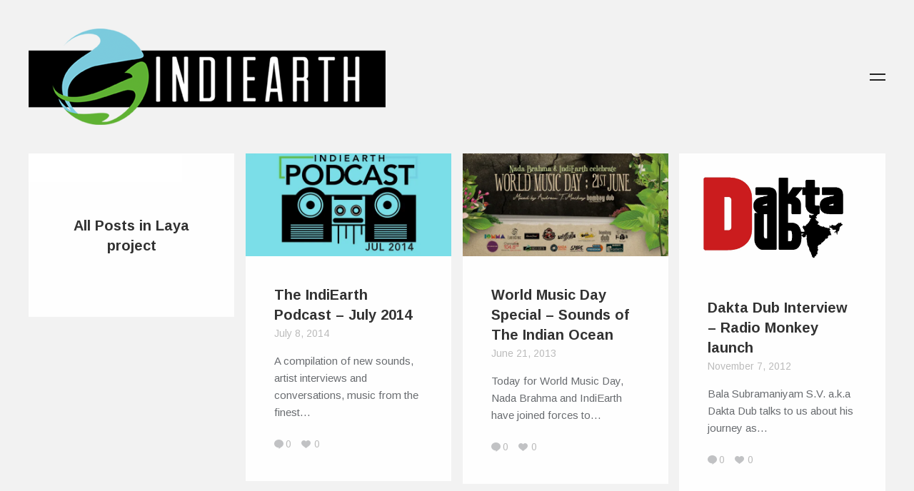

--- FILE ---
content_type: text/html; charset=UTF-8
request_url: https://www.indiearth.com/tag/laya-project/
body_size: 9381
content:

<!DOCTYPE HTML>
<!--[if IE 8 ]><html class="no-js ie8" lang="en"><![endif]-->
<!--[if IE 9 ]><html class="no-js ie9" lang="en"><![endif]-->

<!-- BEGIN html -->
<html lang="en-GB">

<head>
	<title>Laya project | </title>
	
	<meta charset="UTF-8" />
	<meta name="viewport" content="width=device-width, initial-scale=1">
	
	<meta name="generator" content="Trim 1.3.1" />
<meta name="generator" content="BeanFramework 2.2.5" />
	
	<link rel="alternate" type="application/rss+xml" title="IndiEarth &#8211; Connecting Worldwide Media To India&#039;s Artists RSS Feed" href="https://www.indiearth.com/feed/" />
	<link rel="pingback" href="https://www.indiearth.com/xmlrpc.php" />
	
	<script>
  (function(i,s,o,g,r,a,m){i['GoogleAnalyticsObject']=r;i[r]=i[r]||function(){
  (i[r].q=i[r].q||[]).push(arguments)},i[r].l=1*new Date();a=s.createElement(o),
  m=s.getElementsByTagName(o)[0];a.async=1;a.src=g;m.parentNode.insertBefore(a,m)
  })(window,document,'script','//www.google-analytics.com/analytics.js','ga');

  ga('create', 'UA-6515676-6', 'auto');
  ga('send', 'pageview');

</script>	
	<script>var wpa_hidden_field = "<span class='wpa_hidden_field' style='display:none;height:0;width:0;'><input type='text' name='field3548' value='1' /></span>"; var wpa_add_test = "no";</script>		
	
	
	
<style>
a{color:#14AFE4;}.cats,h1 a:hover,blockquote,.author-tag,.a-link:hover,.logo a h1:hover,.published a:hover,.entry-meta a:hover,.pagination a:hover,header ul li a:hover,footer ul li a:hover,.single-price .price,.entry-title a:hover,.comment-meta a:hover,h2.entry-title a:hover,.comment-author a:hover,.products li h2 a:hover,.entry-link a.link:hover,.team-content h3 a:hover,.site-description a:hover,.bean-tabs > li.active > a,.bean-panel-title > a:hover,.grid-item .entry-meta a:hover,.bean-tabs > li.active > a:hover,.bean-tabs > li.active > a:focus,#cancel-comment-reply-link:hover,.shipping-calculator-button:hover,.single-product ul.tabs li a:hover,.grid-item.post .entry-meta a:hover,.single-product ul.tabs li.active a,.single-portfolio .sidebar-right a.url,.grid-item.portfolio .entry-meta a:hover,.portfolio.grid-item span.subtext a:hover,.entry-content .portfolio-social li a:hover,header ul > .sfHover > a.sf-with-ul,.entry-content a:hover,.widget_bean_tweets .button,header .sub-menu li a:hover,#mobile-filter li a:hover,.widget_bean_tweets .button:hover,.hidden-sidebar .widget a:hover,header .sub-menu li.current-menu-item a:hover,.single-portfolio .portfolio-social .bean-likes:hover,.entry-content .wp-playlist-dark .wp-playlist-playing .wp-playlist-caption,.entry-content .wp-playlist-light .wp-playlist-playing .wp-playlist-caption,.entry-content .wp-playlist-dark .wp-playlist-playing .wp-playlist-item-title,.entry-content .wp-playlist-light .wp-playlist-playing .wp-playlist-item-title{color:#14AFE4!important;}.onsale,.new-tag,.bean-btn,.bean-shot,.type-team,.btn:hover,#place_order,.button:hover,nav a h1:hover,.tagcloud a,div.jp-play-bar,.tagcloud a:hover,.vert-align:hover,.pagination a:hover,.flickr_badge_image,.edd_checkout a:hover,div.jp-volume-bar-value,.avatar-list li a.active,.dark_style .pagination a,.btn[type="submit"]:hover,input[type="reset"]:hover,input[type="button"]:hover,#edd-purchase-button:hover,input[type="submit"]:hover,.button[type="submit"]:hover,#load-more:hover .overlay h5,.sidebar-btn .menu-icon:hover,.pagination .page-portfolio a,.widget_bean_cta .bean-cta,#mobile-filter li a.active,.widget .buttons .checkout.button,.side-menu .sidebar-btn .menu-icon,.dark_style .sidebar-btn .menu-icon,input[type=submit].edd-submit.button,.comment-form-rating p.stars a.active,.hidden-sidebar.sidebar.dark .tagcloud a,.comment-form-rating p.stars a.active:hover,table.cart td.actions .checkout-button.button,article.sidebar .widget_bean_cta .bean-cta:hover,.subscribe .mailbag-wrap input[type="submit"]:hover,#masonry-container article.widget_bean_cta .inner:hover,.entry-content .mejs-controls .mejs-time-rail span.mejs-time-current{background-color:#14AFE4;}.entry-content .mejs-controls .mejs-horizontal-volume-slider .mejs-horizontal-volume-current{background:#14AFE4;}.pagination a:hover,.single-product .price ins,.entry-content a:hover,.widget a:hover,abbr:hover,acronym:hover,ins:hover,.single-product ul.tabs li.active a,#filter-toggle:hover span.filter-circle,#filter-toggle:hover span.filter-circle2,textarea:focus,.theme_style_2 textarea:focus,#mobile-filter li a:hover,#mobile-filter li a.active,.theme_style_2 input[type="tel"]:focus,.theme_style_2 input[type="url"]:focus,.theme_style_2 input[type="text"]:focus,.theme_style_2 input[type="date"]:focus,.theme_style_2 input[type="time"]:focus,.theme_style_2 input[type="email"]:focus,.theme_style_2 input[type="number"]:focus,.theme_style_2 input[type="search"]:focus,.theme_style_2 input[type="password"]:focus,.theme_style_2 input[type="datetime"]:focus,.subscribe .mailbag-wrap input[type="text"]:focus,.subscribe .mailbag-wrap input[type="email"]:focus,.subscribe .mailbag-wrap input[type="password"]:focus{border-color:#14AFE4!important;}.bean-btn{border:1px solid #14AFE4!important;}.bean-quote,.instagram_badge_image,.bean500px_badge_image,.mailbag-wrap input[type="submit"],.products li a.added_to_cart,.single_add_to_cart_button.button,#nav-toggle:hover span:before,#nav-toggle:hover span:after,#filter-toggle:hover span:before,#filter-toggle:hover span:after,.single-page .edd-submit,.sidebar .edd-submit.button,.dark_style.side-menu .sidebar-btn .menu-icon:hover{background-color:#14AFE4!important;}body.theme_style_1,body.theme_style_1 .header,body.theme_style_1 .social-sharing-divide,body.theme_style_1 .page-template-template-portfolio-fullscreen-slider-php .footer-row,body.theme_style_1 .page-template-template-portfolio-php .theme_version_fullscreen.footer{background-color:#F2F2F2;}body.theme_style_1 .header{background-color:#F2F2F2!important;}.inner .entry-meta li:nth-child(5){display:none !important;}</style>
<link rel='dns-prefetch' href='//ssl.p.jwpcdn.com' />
<link rel='dns-prefetch' href='//secure.gravatar.com' />
<link rel='dns-prefetch' href='//fonts.googleapis.com' />
<link rel='dns-prefetch' href='//s.w.org' />
<link rel='dns-prefetch' href='//v0.wordpress.com' />
<link rel='dns-prefetch' href='//jetpack.wordpress.com' />
<link rel='dns-prefetch' href='//s0.wp.com' />
<link rel='dns-prefetch' href='//s1.wp.com' />
<link rel='dns-prefetch' href='//s2.wp.com' />
<link rel='dns-prefetch' href='//public-api.wordpress.com' />
<link rel='dns-prefetch' href='//0.gravatar.com' />
<link rel='dns-prefetch' href='//1.gravatar.com' />
<link rel='dns-prefetch' href='//2.gravatar.com' />
<link rel='dns-prefetch' href='//i0.wp.com' />
<link rel='dns-prefetch' href='//i1.wp.com' />
<link rel='dns-prefetch' href='//i2.wp.com' />
<link rel="alternate" type="application/rss+xml" title="IndiEarth - Connecting Worldwide Media To India&#039;s Artists &raquo; Feed" href="https://www.indiearth.com/feed/" />
<link rel="alternate" type="application/rss+xml" title="IndiEarth - Connecting Worldwide Media To India&#039;s Artists &raquo; Comments Feed" href="https://www.indiearth.com/comments/feed/" />
<link rel="alternate" type="application/rss+xml" title="IndiEarth - Connecting Worldwide Media To India&#039;s Artists &raquo; Laya project Tag Feed" href="https://www.indiearth.com/tag/laya-project/feed/" />
		<script type="text/javascript">
			window._wpemojiSettings = {"baseUrl":"https:\/\/s.w.org\/images\/core\/emoji\/13.0.1\/72x72\/","ext":".png","svgUrl":"https:\/\/s.w.org\/images\/core\/emoji\/13.0.1\/svg\/","svgExt":".svg","source":{"concatemoji":"https:\/\/www.indiearth.com\/wp-includes\/js\/wp-emoji-release.min.js?ver=5.6.16"}};
			!function(e,a,t){var n,r,o,i=a.createElement("canvas"),p=i.getContext&&i.getContext("2d");function s(e,t){var a=String.fromCharCode;p.clearRect(0,0,i.width,i.height),p.fillText(a.apply(this,e),0,0);e=i.toDataURL();return p.clearRect(0,0,i.width,i.height),p.fillText(a.apply(this,t),0,0),e===i.toDataURL()}function c(e){var t=a.createElement("script");t.src=e,t.defer=t.type="text/javascript",a.getElementsByTagName("head")[0].appendChild(t)}for(o=Array("flag","emoji"),t.supports={everything:!0,everythingExceptFlag:!0},r=0;r<o.length;r++)t.supports[o[r]]=function(e){if(!p||!p.fillText)return!1;switch(p.textBaseline="top",p.font="600 32px Arial",e){case"flag":return s([127987,65039,8205,9895,65039],[127987,65039,8203,9895,65039])?!1:!s([55356,56826,55356,56819],[55356,56826,8203,55356,56819])&&!s([55356,57332,56128,56423,56128,56418,56128,56421,56128,56430,56128,56423,56128,56447],[55356,57332,8203,56128,56423,8203,56128,56418,8203,56128,56421,8203,56128,56430,8203,56128,56423,8203,56128,56447]);case"emoji":return!s([55357,56424,8205,55356,57212],[55357,56424,8203,55356,57212])}return!1}(o[r]),t.supports.everything=t.supports.everything&&t.supports[o[r]],"flag"!==o[r]&&(t.supports.everythingExceptFlag=t.supports.everythingExceptFlag&&t.supports[o[r]]);t.supports.everythingExceptFlag=t.supports.everythingExceptFlag&&!t.supports.flag,t.DOMReady=!1,t.readyCallback=function(){t.DOMReady=!0},t.supports.everything||(n=function(){t.readyCallback()},a.addEventListener?(a.addEventListener("DOMContentLoaded",n,!1),e.addEventListener("load",n,!1)):(e.attachEvent("onload",n),a.attachEvent("onreadystatechange",function(){"complete"===a.readyState&&t.readyCallback()})),(n=t.source||{}).concatemoji?c(n.concatemoji):n.wpemoji&&n.twemoji&&(c(n.twemoji),c(n.wpemoji)))}(window,document,window._wpemojiSettings);
		</script>
		<style type="text/css">
img.wp-smiley,
img.emoji {
	display: inline !important;
	border: none !important;
	box-shadow: none !important;
	height: 1em !important;
	width: 1em !important;
	margin: 0 .07em !important;
	vertical-align: -0.1em !important;
	background: none !important;
	padding: 0 !important;
}
</style>
	<link rel='stylesheet' id='wp-block-library-css'  href='https://www.indiearth.com/wp-includes/css/dist/block-library/style.min.css?ver=5.6.16' type='text/css' media='all' />
<style id='wp-block-library-inline-css' type='text/css'>
.has-text-align-justify{text-align:justify;}
</style>
<link rel='stylesheet' id='cptch_stylesheet-css'  href='https://www.indiearth.com/wp-content/plugins/captcha/css/front_end_style.css?ver=4.4.5' type='text/css' media='all' />
<link rel='stylesheet' id='dashicons-css'  href='https://www.indiearth.com/wp-includes/css/dashicons.min.css?ver=5.6.16' type='text/css' media='all' />
<link rel='stylesheet' id='cptch_desktop_style-css'  href='https://www.indiearth.com/wp-content/plugins/captcha/css/desktop_style.css?ver=4.4.5' type='text/css' media='all' />
<link rel='stylesheet' id='wpa-css-css'  href='https://www.indiearth.com/wp-content/plugins/honeypot/includes/css/wpa.css?ver=1.1' type='text/css' media='all' />
<link rel='stylesheet' id='main-css'  href='https://www.indiearth.com/wp-content/themes/trim/style.css?ver=1.0' type='text/css' media='all' />
<link rel='stylesheet' id='mobile-css'  href='https://www.indiearth.com/wp-content/themes/trim/assets/css/mobile.css?ver=1.0' type='text/css' media='all' />
<link rel='stylesheet' id='arimo-css'  href='https://fonts.googleapis.com/css?family=Arimo%3A400%2C700&#038;ver=5.6.16' type='text/css' media='all' />
<link rel='stylesheet' id='social-logos-css'  href='https://www.indiearth.com/wp-content/plugins/jetpack/_inc/social-logos/social-logos.min.css?ver=9.4.4' type='text/css' media='all' />
<link rel='stylesheet' id='jetpack_css-css'  href='https://www.indiearth.com/wp-content/plugins/jetpack/css/jetpack.css?ver=9.4.4' type='text/css' media='all' />
<link rel='stylesheet' id='wp-author-bio-css'  href='https://www.indiearth.com/wp-content/plugins/wp-about-author/wp-about-author.css?ver=5.6.16' type='text/css' media='all' />
<script type='text/javascript' src='https://www.indiearth.com/wp-includes/js/jquery/jquery.min.js?ver=3.5.1' id='jquery-core-js'></script>
<script type='text/javascript' src='https://www.indiearth.com/wp-includes/js/jquery/jquery-migrate.min.js?ver=3.3.2' id='jquery-migrate-js'></script>
<script type='text/javascript' src='https://ssl.p.jwpcdn.com/6/12/jwplayer.js?ver=5.6.16' id='jwplayer-js'></script>
<link rel="https://api.w.org/" href="https://www.indiearth.com/wp-json/" /><link rel="alternate" type="application/json" href="https://www.indiearth.com/wp-json/wp/v2/tags/1377" /><link rel="EditURI" type="application/rsd+xml" title="RSD" href="https://www.indiearth.com/xmlrpc.php?rsd" />
<link rel="wlwmanifest" type="application/wlwmanifest+xml" href="https://www.indiearth.com/wp-includes/wlwmanifest.xml" /> 
<meta name="generator" content="WordPress 5.6.16" />
<script type="text/javascript">jwplayer.defaults = { "ph": 2 };</script>
            <script type="text/javascript">
            if (typeof(jwp6AddLoadEvent) == 'undefined') {
                function jwp6AddLoadEvent(func) {
                    var oldonload = window.onload;
                    if (typeof window.onload != 'function') {
                        window.onload = func;
                    } else {
                        window.onload = function() {
                            if (oldonload) {
                                oldonload();
                            }
                            func();
                        }
                    }
                }
            }
            </script>

            	
		<link rel="shortcut icon" href="https://www.indiearth.com/wp-content/themes/trim/framework/assets/images/favicon.ico"/> 
		
		<link rel="apple-touch-icon-precomposed" href="https://www.indiearth.com/wp-content/themes/trim/framework/assets/images/apple-touch-icon.png"/>
				<style type="text/css">
				/* If html does not have either class, do not show lazy loaded images. */
				html:not( .jetpack-lazy-images-js-enabled ):not( .js ) .jetpack-lazy-image {
					display: none;
				}
			</style>
			<script>
				document.documentElement.classList.add(
					'jetpack-lazy-images-js-enabled'
				);
			</script>
		
<!-- Jetpack Open Graph Tags -->
<meta property="og:type" content="website" />
<meta property="og:title" content="Laya project &#8211; IndiEarth &#8211; Connecting Worldwide Media To India&#039;s Artists" />
<meta property="og:url" content="https://www.indiearth.com/tag/laya-project/" />
<meta property="og:site_name" content="IndiEarth - Connecting Worldwide Media To India&#039;s Artists" />
<meta property="og:image" content="https://s0.wp.com/i/blank.jpg" />
<meta property="og:locale" content="en_GB" />
<meta name="twitter:site" content="@indiearthindia" />

<!-- End Jetpack Open Graph Tags -->
</head>


<body data-rsssl=1 class="archive tag tag-laya-project tag-1377 theme_style_1 chrome"> 
	
		
				
		<nav id="mobile-nav">
				
			<div class="menu-topmenu-container"><ul id="menu-topmenu" class="menu"><li id="menu-item-9" class="menu-item menu-item-type-custom menu-item-object-custom menu-item-home menu-item-9"><a href="https://www.indiearth.com/">Back to IndiEarth.com</a></li>
<li id="menu-item-1025" class="menu-item menu-item-type-custom menu-item-object-custom menu-item-1025"><a href="https://www.indiearth.com/SignIn.aspx">Login</a></li>
</ul></div>		
		</nav><!-- END #mobile-nav -->

		<div class="row">
		
			<header class="header header-2">
				
				<div class="left-side">

					 
<div class="logo">
	
	  
	  	<a href="https://www.indiearth.com" title="IndiEarth &#8211; Connecting Worldwide Media To India&#039;s Artists" rel="home"><img src="https://www.indiearth.com/wp-content/uploads/2014/12/Indiearthlogomed.png" class="logo-uploaded" alt="logo"/></a>
	
</div><!-- END .logo -->					
					<p class="site-description"></p>

					<nav class="nav primary hide-for-small">
						<div id="primary-menu" class="sf-menu main-menu"><ul>
<li class="page_item page-item-789"><a href="https://www.indiearth.com/careers/">Careers</a></li>
<li class="page_item page-item-12357"><a href="https://www.indiearth.com/content-manager-position/">Content Manager Position</a></li>
<li class="page_item page-item-11875"><a href="https://www.indiearth.com/fete-de-la-musique-register-today/">Fete De La Musique &#8211; Register Today!</a></li>
<li class="page_item page-item-7533"><a href="https://www.indiearth.com/graphic-designer-position/">Graphic Designer Position</a></li>
<li class="page_item page-item-6607"><a href="https://www.indiearth.com/iex2013workshops/">IndiEarth XChange 2013 &#8211; Workshop Registration</a></li>
<li class="page_item page-item-9327"><a href="https://www.indiearth.com/music2014/">IndiEarth XChange 2014 &#8211; Music Showcase Submission</a></li>
<li class="page_item page-item-9332"><a href="https://www.indiearth.com/film2014/">IndiEarth XChange 2014 &#8211; Submit Your Film</a></li>
<li class="page_item page-item-9478"><a href="https://www.indiearth.com/thank-you/">Thank You</a></li>
</ul></div>
					</nav>

				</div><!-- END .left-side -->

									<a id="nav-toggle" class="sidebar-btn" href="javascript:void(0);"><span></span></a> 
				
				
				
			</header><!-- END .header -->

			<div id="hidden-sidebar" class="hidden-sidebar">

	<a href="" class="sidebar-close" title="Close"></a>

	<div class="hidden-sidebar-inner">

		<div class="widget widget_search clearfix"><h6 class="widget-title">Search</h6>
<form method="get" id="searchform" class="searchform" action="https://www.indiearth.com/">
	<input type="text" name="s" id="s" value="Click to search..." onfocus="if(this.value=='Click to search...')this.value='';" onblur="if(this.value=='')this.value='Click to search...';" />
</form><!-- END #searchform --></div><div class="widget widget_text clearfix">			<div class="textwidget">Back To <a href="https://www.indiearth.com/">IndiEarth.com</a></div>
		</div><div class="widget widget_nav_menu clearfix"><h6 class="widget-title">Categories</h6><div class="menu-menu-container"><ul id="menu-menu" class="menu"><li id="menu-item-10179" class="menu-item menu-item-type-taxonomy menu-item-object-category menu-item-10179"><a href="https://www.indiearth.com/category/music/">Music</a></li>
<li id="menu-item-10180" class="menu-item menu-item-type-taxonomy menu-item-object-category menu-item-10180"><a href="https://www.indiearth.com/category/music/musicians/">Musicians</a></li>
<li id="menu-item-10181" class="menu-item menu-item-type-taxonomy menu-item-object-category menu-item-10181"><a href="https://www.indiearth.com/category/events/">Events</a></li>
<li id="menu-item-10182" class="menu-item menu-item-type-taxonomy menu-item-object-category menu-item-10182"><a href="https://www.indiearth.com/category/festivals/">Festivals</a></li>
<li id="menu-item-10183" class="menu-item menu-item-type-taxonomy menu-item-object-category menu-item-10183"><a href="https://www.indiearth.com/category/interviews/">Interviews</a></li>
<li id="menu-item-10184" class="menu-item menu-item-type-taxonomy menu-item-object-category menu-item-10184"><a href="https://www.indiearth.com/category/special-features/">Special Features</a></li>
<li id="menu-item-10185" class="menu-item menu-item-type-taxonomy menu-item-object-category menu-item-10185"><a href="https://www.indiearth.com/category/film/">Film</a></li>
<li id="menu-item-10186" class="menu-item menu-item-type-taxonomy menu-item-object-category menu-item-10186"><a href="https://www.indiearth.com/category/video/">Video</a></li>
<li id="menu-item-10187" class="menu-item menu-item-type-taxonomy menu-item-object-category menu-item-10187"><a href="https://www.indiearth.com/category/reviews/">Reviews</a></li>
<li id="menu-item-10188" class="menu-item menu-item-type-taxonomy menu-item-object-category menu-item-10188"><a href="https://www.indiearth.com/category/reviews/music-reviews/">Music Reviews</a></li>
</ul></div></div><div class="widget widget_tag_cloud clearfix"><h6 class="widget-title">Tags</h6><div class="tagcloud"><a href="https://www.indiearth.com/tag/animation/" class="tag-cloud-link tag-link-529 tag-link-position-1" style="font-size: 8pt;" aria-label="animation (16 items)">animation</a>
<a href="https://www.indiearth.com/tag/artist/" class="tag-cloud-link tag-link-1765 tag-link-position-2" style="font-size: 11.08pt;" aria-label="artist (27 items)">artist</a>
<a href="https://www.indiearth.com/tag/bangalore/" class="tag-cloud-link tag-link-591 tag-link-position-3" style="font-size: 15.14pt;" aria-label="Bangalore (54 items)">Bangalore</a>
<a href="https://www.indiearth.com/tag/bass/" class="tag-cloud-link tag-link-116 tag-link-position-4" style="font-size: 8.42pt;" aria-label="bass (17 items)">bass</a>
<a href="https://www.indiearth.com/tag/business-class-refugees/" class="tag-cloud-link tag-link-57 tag-link-position-5" style="font-size: 8.98pt;" aria-label="Business Class Refugees (19 items)">Business Class Refugees</a>
<a href="https://www.indiearth.com/tag/chennai/" class="tag-cloud-link tag-link-745 tag-link-position-6" style="font-size: 16.68pt;" aria-label="Chennai (69 items)">Chennai</a>
<a href="https://www.indiearth.com/tag/cinema/" class="tag-cloud-link tag-link-234 tag-link-position-7" style="font-size: 14.44pt;" aria-label="cinema (48 items)">cinema</a>
<a href="https://www.indiearth.com/tag/documentary/" class="tag-cloud-link tag-link-413 tag-link-position-8" style="font-size: 9.82pt;" aria-label="documentary (22 items)">documentary</a>
<a href="https://www.indiearth.com/tag/earthsync/" class="tag-cloud-link tag-link-54 tag-link-position-9" style="font-size: 17.1pt;" aria-label="Earthsync (74 items)">Earthsync</a>
<a href="https://www.indiearth.com/tag/electronica/" class="tag-cloud-link tag-link-29 tag-link-position-10" style="font-size: 12.9pt;" aria-label="electronica (37 items)">electronica</a>
<a href="https://www.indiearth.com/tag/featured/" class="tag-cloud-link tag-link-17 tag-link-position-11" style="font-size: 8pt;" aria-label="featured (16 items)">featured</a>
<a href="https://www.indiearth.com/tag/festival/" class="tag-cloud-link tag-link-430 tag-link-position-12" style="font-size: 13.74pt;" aria-label="Festival (43 items)">Festival</a>
<a href="https://www.indiearth.com/tag/film-2/" class="tag-cloud-link tag-link-20 tag-link-position-13" style="font-size: 17.1pt;" aria-label="film (74 items)">film</a>
<a href="https://www.indiearth.com/tag/filmmaker/" class="tag-cloud-link tag-link-2538 tag-link-position-14" style="font-size: 9.54pt;" aria-label="filmmaker (21 items)">filmmaker</a>
<a href="https://www.indiearth.com/tag/folk/" class="tag-cloud-link tag-link-245 tag-link-position-15" style="font-size: 10.52pt;" aria-label="folk (25 items)">folk</a>
<a href="https://www.indiearth.com/tag/funk/" class="tag-cloud-link tag-link-808 tag-link-position-16" style="font-size: 8.42pt;" aria-label="funk (17 items)">funk</a>
<a href="https://www.indiearth.com/tag/gig/" class="tag-cloud-link tag-link-2943 tag-link-position-17" style="font-size: 15.56pt;" aria-label="gig (58 items)">gig</a>
<a href="https://www.indiearth.com/tag/guitar/" class="tag-cloud-link tag-link-119 tag-link-position-18" style="font-size: 8.42pt;" aria-label="Guitar (17 items)">Guitar</a>
<a href="https://www.indiearth.com/tag/independent/" class="tag-cloud-link tag-link-1168 tag-link-position-19" style="font-size: 20.04pt;" aria-label="independent (123 items)">independent</a>
<a href="https://www.indiearth.com/tag/independent-music/" class="tag-cloud-link tag-link-1426 tag-link-position-20" style="font-size: 8.98pt;" aria-label="independent music (19 items)">independent music</a>
<a href="https://www.indiearth.com/tag/india/" class="tag-cloud-link tag-link-189 tag-link-position-21" style="font-size: 16.12pt;" aria-label="India (63 items)">India</a>
<a href="https://www.indiearth.com/tag/indie/" class="tag-cloud-link tag-link-755 tag-link-position-22" style="font-size: 18.22pt;" aria-label="indie (91 items)">indie</a>
<a href="https://www.indiearth.com/tag/indiearth/" class="tag-cloud-link tag-link-653 tag-link-position-23" style="font-size: 22pt;" aria-label="IndiEarth (168 items)">IndiEarth</a>
<a href="https://www.indiearth.com/tag/indiearth-at-the-park/" class="tag-cloud-link tag-link-2916 tag-link-position-24" style="font-size: 11.92pt;" aria-label="IndiEarth at The Park (31 items)">IndiEarth at The Park</a>
<a href="https://www.indiearth.com/tag/indiearth-on-screen/" class="tag-cloud-link tag-link-2133 tag-link-position-25" style="font-size: 11.22pt;" aria-label="IndiEarth On Screen (28 items)">IndiEarth On Screen</a>
<a href="https://www.indiearth.com/tag/indiearth-out-there/" class="tag-cloud-link tag-link-1312 tag-link-position-26" style="font-size: 13.88pt;" aria-label="IndiEarth Out There (44 items)">IndiEarth Out There</a>
<a href="https://www.indiearth.com/tag/indiearth-xchange/" class="tag-cloud-link tag-link-1439 tag-link-position-27" style="font-size: 12.06pt;" aria-label="indiearth xchange (32 items)">indiearth xchange</a>
<a href="https://www.indiearth.com/tag/iomma/" class="tag-cloud-link tag-link-4716 tag-link-position-28" style="font-size: 8pt;" aria-label="IOMMA (16 items)">IOMMA</a>
<a href="https://www.indiearth.com/tag/jazz/" class="tag-cloud-link tag-link-124 tag-link-position-29" style="font-size: 9.54pt;" aria-label="Jazz (21 items)">Jazz</a>
<a href="https://www.indiearth.com/tag/live/" class="tag-cloud-link tag-link-1390 tag-link-position-30" style="font-size: 12.9pt;" aria-label="LIVE (37 items)">LIVE</a>
<a href="https://www.indiearth.com/tag/media/" class="tag-cloud-link tag-link-10 tag-link-position-31" style="font-size: 11.08pt;" aria-label="Media (27 items)">Media</a>
<a href="https://www.indiearth.com/tag/mumbai/" class="tag-cloud-link tag-link-1314 tag-link-position-32" style="font-size: 11.92pt;" aria-label="Mumbai (31 items)">Mumbai</a>
<a href="https://www.indiearth.com/tag/music-2/" class="tag-cloud-link tag-link-18 tag-link-position-33" style="font-size: 19.76pt;" aria-label="music (116 items)">music</a>
<a href="https://www.indiearth.com/tag/musician/" class="tag-cloud-link tag-link-34 tag-link-position-34" style="font-size: 11.22pt;" aria-label="musician (28 items)">musician</a>
<a href="https://www.indiearth.com/tag/nucleya/" class="tag-cloud-link tag-link-2712 tag-link-position-35" style="font-size: 8.98pt;" aria-label="Nucleya (19 items)">Nucleya</a>
<a href="https://www.indiearth.com/tag/radio/" class="tag-cloud-link tag-link-445 tag-link-position-36" style="font-size: 8pt;" aria-label="radio (16 items)">radio</a>
<a href="https://www.indiearth.com/tag/rock/" class="tag-cloud-link tag-link-134 tag-link-position-37" style="font-size: 9.54pt;" aria-label="Rock (21 items)">Rock</a>
<a href="https://www.indiearth.com/tag/screening/" class="tag-cloud-link tag-link-1075 tag-link-position-38" style="font-size: 10.8pt;" aria-label="screening (26 items)">screening</a>
<a href="https://www.indiearth.com/tag/series/" class="tag-cloud-link tag-link-1351 tag-link-position-39" style="font-size: 8pt;" aria-label="Series (16 items)">Series</a>
<a href="https://www.indiearth.com/tag/skrat/" class="tag-cloud-link tag-link-1597 tag-link-position-40" style="font-size: 8.7pt;" aria-label="skrat (18 items)">skrat</a>
<a href="https://www.indiearth.com/tag/the-humming-tree/" class="tag-cloud-link tag-link-2483 tag-link-position-41" style="font-size: 8.7pt;" aria-label="The Humming Tree (18 items)">The Humming Tree</a>
<a href="https://www.indiearth.com/tag/the-park-chennai/" class="tag-cloud-link tag-link-2917 tag-link-position-42" style="font-size: 10.1pt;" aria-label="The Park Chennai (23 items)">The Park Chennai</a>
<a href="https://www.indiearth.com/tag/underground/" class="tag-cloud-link tag-link-36 tag-link-position-43" style="font-size: 14.72pt;" aria-label="underground (50 items)">underground</a>
<a href="https://www.indiearth.com/tag/video-2/" class="tag-cloud-link tag-link-636 tag-link-position-44" style="font-size: 11.08pt;" aria-label="video (27 items)">video</a>
<a href="https://www.indiearth.com/tag/world-music/" class="tag-cloud-link tag-link-30 tag-link-position-45" style="font-size: 8.7pt;" aria-label="world music (18 items)">world music</a></div>
</div>	
	</div><!-- END .hidden-sidebar-inner -->	

</div><!-- END .hidden-sidebar -->
		</div><!-- END .row -->
	
		<div class="content-wrapper  header-2">

			

				
			
					<div id="masonry-container">
						<div class="grid-width"></div><div class="gutter-width"></div>
						
	<article class="post archive-head format-quote">

		<div class="vert-align">
			
			
			<h2 class="entry-title">All Posts in Laya project</h2>

		</div><!-- END.archive-head -->

	</article><!-- END.archive-head -->


<article id="post-8525" class="music playlists podcasts-2  post-8525 post type-post status-publish format-standard has-post-thumbnail hentry category-music category-playlists category-podcasts-2 tag-bipolar-junction tag-independent-music tag-indiearth-podcast tag-laya-project tag-nipun-nair tag-podcast tag-rohit tag-soundcloud tag-t-l-mazumdar tag-the-carsitters tag-the-f16s tag-the-news tag-zamin">

	<div class="post-thumb">

		
		<a title="Permanent Link to The IndiEarth Podcast &#8211; July 2014" href="https://www.indiearth.com/the-indiearth-podcast-july-2014/">
			<img width="620" height="310" src="https://i1.wp.com/www.indiearth.com/wp-content/uploads/2014/07/JulyPodcast-blog.jpg?fit=620%2C310&amp;ssl=1" class="attachment-post-feat size-post-feat wp-post-image jetpack-lazy-image" alt="" loading="lazy" data-lazy-srcset="https://i1.wp.com/www.indiearth.com/wp-content/uploads/2014/07/JulyPodcast-blog.jpg?w=620&amp;ssl=1 620w, https://i1.wp.com/www.indiearth.com/wp-content/uploads/2014/07/JulyPodcast-blog.jpg?resize=300%2C150&amp;ssl=1 300w" data-lazy-sizes="(max-width: 620px) 100vw, 620px" data-lazy-src="https://i1.wp.com/www.indiearth.com/wp-content/uploads/2014/07/JulyPodcast-blog.jpg?fit=620%2C310&amp;ssl=1&amp;is-pending-load=1" srcset="[data-uri]" />		</a>
	
	
	</div><!-- END .post-thumb -->
	
	
		<div class="inner">

			<h2 class="entry-title">
				<a href="https://www.indiearth.com/the-indiearth-podcast-july-2014/" title="Permalink to The IndiEarth Podcast &#8211; July 2014" rel="bookmark">The IndiEarth Podcast &#8211; July 2014</a>				
			</h2><!-- END .entry-title -->

			<span class="published subtext">
				<a href="https://www.indiearth.com/the-indiearth-podcast-july-2014/" title="Permalink to The IndiEarth Podcast &#8211; July 2014" rel="bookmark">July 8, 2014</a>
			</span>
			
							<p class="entry-excerpt">	
											A compilation of new sounds, artist interviews and conversations, music from the finest&hellip;									</p><!-- END .entry-excerpt -->
			
			<ul class="entry-meta subtext">
				
																						<li><span class="icon-comments"></span><a href="https://www.indiearth.com/the-indiearth-podcast-july-2014/#respond">0</a></li>
											
											<li><a href="#" class="bean-likes" id="like-8525">0</a></li>
						
				
								
			</ul><!-- END .entry-meta -->

		</div><!-- END .inner -->

		

</article>
<article id="post-5070" class="events music playlists special-features  post-5070 post type-post status-publish format-standard has-post-thumbnail hentry category-events category-music category-playlists category-special-features tag-abode tag-akoz tag-andrew-t-mackay tag-australia tag-azam-ali tag-batkallim tag-bombay-dub-orchestra tag-business-class-refugees tag-chennai-live-104-8-fm tag-dernie-viraz tag-earthsync tag-eastern-electronic-festival tag-flame-of-the-forest tag-freedom-radio tag-garry-hughes tag-india tag-iomma tag-israel tag-junoon tag-kingfisha tag-laya-project tag-luv-asia-radio tag-madagascar tag-maldives tag-maya-kamaty tag-monkey-radio tag-muliya tag-myopus-radio tag-nada-brahma tag-naison tag-natacha-atlas tag-piece-of-the-puzzle tag-radio-city tag-radio-flote tag-reunion-islands tag-roundhouse tag-sanjay-kundalia tag-satroka tag-shaanti tag-shubha-mudgal tag-sounds-of-the-indian-ocean tag-space tag-tamil-bossa tag-tilos-radio tag-urban-phileas tag-ursula-rucker tag-wami-m-djeni tag-yaelle-trules tag-ziskakan">

	<div class="post-thumb">

		
		<a title="Permanent Link to World Music Day Special &#8211; Sounds of The Indian Ocean" href="https://www.indiearth.com/world-music-day-special-sounds-of-the-indian-ocean/">
			<img width="620" height="310" src="https://i1.wp.com/www.indiearth.com/wp-content/uploads/2013/06/WMD-BlogBanner.jpg?fit=620%2C310&amp;ssl=1" class="attachment-post-feat size-post-feat wp-post-image jetpack-lazy-image" alt="" loading="lazy" data-lazy-srcset="https://i1.wp.com/www.indiearth.com/wp-content/uploads/2013/06/WMD-BlogBanner.jpg?w=620&amp;ssl=1 620w, https://i1.wp.com/www.indiearth.com/wp-content/uploads/2013/06/WMD-BlogBanner.jpg?resize=300%2C150&amp;ssl=1 300w" data-lazy-sizes="(max-width: 620px) 100vw, 620px" data-lazy-src="https://i1.wp.com/www.indiearth.com/wp-content/uploads/2013/06/WMD-BlogBanner.jpg?fit=620%2C310&amp;ssl=1&amp;is-pending-load=1" srcset="[data-uri]" />		</a>
	
	
	</div><!-- END .post-thumb -->
	
	
		<div class="inner">

			<h2 class="entry-title">
				<a href="https://www.indiearth.com/world-music-day-special-sounds-of-the-indian-ocean/" title="Permalink to World Music Day Special &#8211; Sounds of The Indian Ocean" rel="bookmark">World Music Day Special &#8211; Sounds of The Indian Ocean</a>				
			</h2><!-- END .entry-title -->

			<span class="published subtext">
				<a href="https://www.indiearth.com/world-music-day-special-sounds-of-the-indian-ocean/" title="Permalink to World Music Day Special &#8211; Sounds of The Indian Ocean" rel="bookmark">June 21, 2013</a>
			</span>
			
							<p class="entry-excerpt">	
											Today for World Music Day, Nada Brahma and IndiEarth have joined forces to&hellip;									</p><!-- END .entry-excerpt -->
			
			<ul class="entry-meta subtext">
				
																						<li><span class="icon-comments"></span><a href="https://www.indiearth.com/world-music-day-special-sounds-of-the-indian-ocean/#respond">0</a></li>
											
											<li><a href="#" class="bean-likes" id="like-5070">0</a></li>
						
				
								
			</ul><!-- END .entry-meta -->

		</div><!-- END .inner -->

		

</article>
<article id="post-2471" class="interviews music special-features  post-2471 post type-post status-publish format-standard has-post-thumbnail hentry category-interviews category-music category-special-features tag-air-fm tag-arts tag-bhimsen-joshi tag-bombay-dub-orchestra tag-broadcasting tag-budapest tag-community-radio tag-dakta-dub tag-dappu tag-earthsync tag-hydrabadi-folk tag-indian-broadcasting-ministry tag-indiearth tag-laya-project tag-literature tag-m-bala-murali-krishna tag-monkey-foundation tag-monkey-radio tag-music-2 tag-pandit-jasraj tag-pirate-radio tag-radio-stations tag-shivacult tag-tilos-radio tag-toth-szabi">

	<div class="post-thumb">

		
		<a title="Permanent Link to Dakta Dub Interview &#8211; Radio Monkey launch" href="https://www.indiearth.com/dakta-dub-interview-radio-monkey-launch/">
			<img width="750" height="422" src="https://i0.wp.com/www.indiearth.com/wp-content/uploads/2012/11/daktadub_logo_v2_2.jpg?fit=750%2C422&amp;ssl=1" class="attachment-post-feat size-post-feat wp-post-image jetpack-lazy-image" alt="" loading="lazy" data-lazy-srcset="https://i0.wp.com/www.indiearth.com/wp-content/uploads/2012/11/daktadub_logo_v2_2.jpg?w=1280&amp;ssl=1 1280w, https://i0.wp.com/www.indiearth.com/wp-content/uploads/2012/11/daktadub_logo_v2_2.jpg?w=300&amp;ssl=1 300w, https://i0.wp.com/www.indiearth.com/wp-content/uploads/2012/11/daktadub_logo_v2_2.jpg?w=1024&amp;ssl=1 1024w" data-lazy-sizes="(max-width: 750px) 100vw, 750px" data-lazy-src="https://i0.wp.com/www.indiearth.com/wp-content/uploads/2012/11/daktadub_logo_v2_2.jpg?fit=750%2C422&amp;ssl=1&amp;is-pending-load=1" srcset="[data-uri]" />		</a>
	
	
	</div><!-- END .post-thumb -->
	
	
		<div class="inner">

			<h2 class="entry-title">
				<a href="https://www.indiearth.com/dakta-dub-interview-radio-monkey-launch/" title="Permalink to Dakta Dub Interview &#8211; Radio Monkey launch" rel="bookmark">Dakta Dub Interview &#8211; Radio Monkey launch</a>				
			</h2><!-- END .entry-title -->

			<span class="published subtext">
				<a href="https://www.indiearth.com/dakta-dub-interview-radio-monkey-launch/" title="Permalink to Dakta Dub Interview &#8211; Radio Monkey launch" rel="bookmark">November 7, 2012</a>
			</span>
			
							<p class="entry-excerpt">	
											Bala Subramaniyam S.V. a.k.a Dakta Dub talks to us about his journey as&hellip;									</p><!-- END .entry-excerpt -->
			
			<ul class="entry-meta subtext">
				
																						<li><span class="icon-comments"></span><a href="https://www.indiearth.com/dakta-dub-interview-radio-monkey-launch/#respond">0</a></li>
											
											<li><a href="#" class="bean-likes" id="like-2471">0</a></li>
						
				
								
			</ul><!-- END .entry-meta -->

		</div><!-- END .inner -->

		

</article>
<div id="page_nav" class="hide"> 
	</div><!-- END #page_nav -->


					</div><!-- END #masonry-container -->
		
	</div><!-- END .content-wrapper -->

	<div class="row footer-row">		

		<footer class="footer  fadein">

			<p>&copy; 2026 <a href="https://www.indiearth.com" title="IndiEarth &#8211; Connecting Worldwide Media To India&#039;s Artists" rel="home">IndiEarth &#8211; Connecting Worldwide Media To India&#039;s Artists</a></p>
				
			<p class="alt">EarthSync India Private Limited. All Rights Reserved			</p>
			
			
		</footer>

	</div><!-- END .row -->

  

<script type='text/javascript' src='https://www.indiearth.com/wp-content/plugins/jetpack/_inc/build/photon/photon.min.js?ver=20191001' id='jetpack-photon-js'></script>
<script type='text/javascript' src='https://www.indiearth.com/wp-content/plugins/honeypot/includes/js/wpa.js?ver=1.1' id='wpascript-js'></script>
<script type='text/javascript' src='https://www.indiearth.com/wp-content/themes/trim/assets/js/custom-libraries.js?ver=1.0' id='custom-libraries-js'></script>
<script type='text/javascript' id='custom-js-extra'>
/* <![CDATA[ */
var WP_TEMPLATE_DIRECTORY_URI = ["https:\/\/www.indiearth.com\/wp-content\/themes\/trim"];
var bean = {"ajaxurl":"https:\/\/www.indiearth.com\/wp-admin\/admin-ajax.php","nonce":"82451f1a2e"};
/* ]]> */
</script>
<script type='text/javascript' src='https://www.indiearth.com/wp-content/themes/trim/assets/js/custom.js?ver=1.0' id='custom-js'></script>
<script type='text/javascript' src='https://www.indiearth.com/wp-content/themes/trim/assets/js/retina.js?ver=1.0' id='retina-js'></script>
<script type='text/javascript' src='https://www.indiearth.com/wp-includes/js/imagesloaded.min.js?ver=4.1.4' id='imagesloaded-js'></script>
<script type='text/javascript' src='https://www.indiearth.com/wp-includes/js/masonry.min.js?ver=4.2.2' id='masonry-js'></script>
<script type='text/javascript' src='https://www.indiearth.com/wp-content/themes/trim/assets/js/jquery.infinitescroll.min.js?ver=1.0' id='infinitescroll-js'></script>
<script type='text/javascript' src='https://www.indiearth.com/wp-content/plugins/jetpack/vendor/automattic/jetpack-lazy-images/src/js/intersectionobserver-polyfill.min.js?ver=1.1.2' id='jetpack-lazy-images-polyfill-intersectionobserver-js'></script>
<script type='text/javascript' id='jetpack-lazy-images-js-extra'>
/* <![CDATA[ */
var jetpackLazyImagesL10n = {"loading_warning":"Images are still loading. Please cancel your print and try again."};
/* ]]> */
</script>
<script type='text/javascript' src='https://www.indiearth.com/wp-content/plugins/jetpack/vendor/automattic/jetpack-lazy-images/src/js/lazy-images.min.js?ver=1.1.2' id='jetpack-lazy-images-js'></script>
<script type='text/javascript' src='https://www.indiearth.com/wp-includes/js/wp-embed.min.js?ver=5.6.16' id='wp-embed-js'></script>
<script src='https://stats.wp.com/e-202604.js' defer></script>
<script>
	_stq = window._stq || [];
	_stq.push([ 'view', {v:'ext',j:'1:9.4.4',blog:'62782253',post:'0',tz:'5.5',srv:'www.indiearth.com'} ]);
	_stq.push([ 'clickTrackerInit', '62782253', '0' ]);
</script>

</body>
</html>